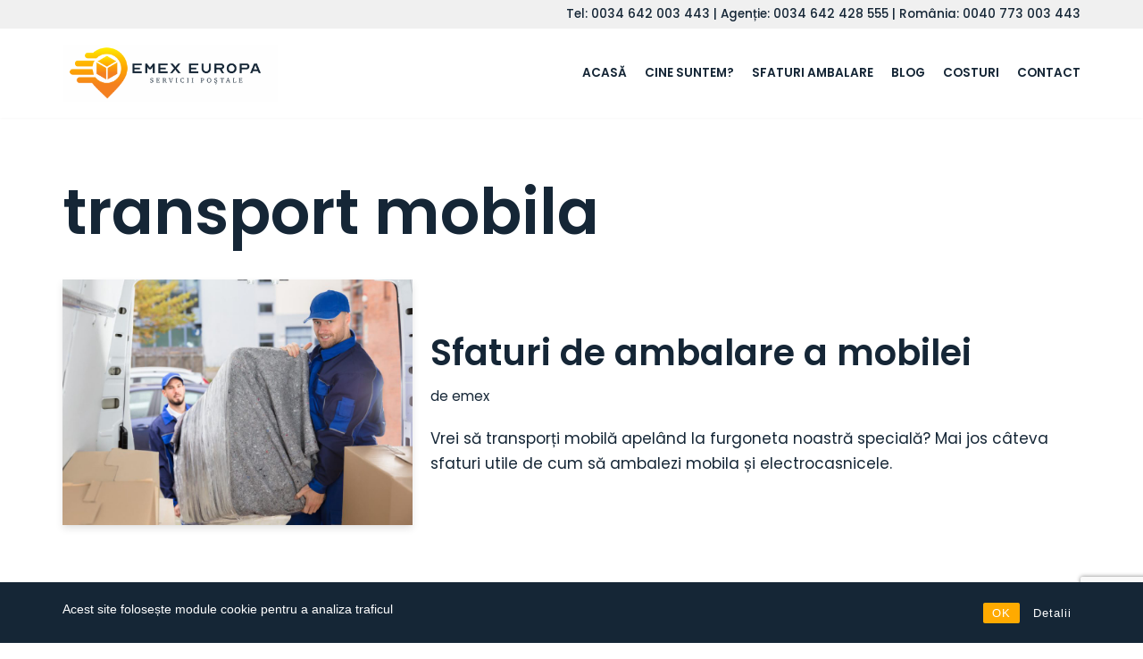

--- FILE ---
content_type: text/html; charset=utf-8
request_url: https://www.google.com/recaptcha/api2/anchor?ar=1&k=6LcLWUIcAAAAAD-63so19znQuR0Wa2Kpvu_u5Jj-&co=aHR0cHM6Ly9lbWV4cHJlcy5lczo0NDM.&hl=en&v=PoyoqOPhxBO7pBk68S4YbpHZ&size=invisible&anchor-ms=20000&execute-ms=30000&cb=wxhko5e1z5qq
body_size: 48647
content:
<!DOCTYPE HTML><html dir="ltr" lang="en"><head><meta http-equiv="Content-Type" content="text/html; charset=UTF-8">
<meta http-equiv="X-UA-Compatible" content="IE=edge">
<title>reCAPTCHA</title>
<style type="text/css">
/* cyrillic-ext */
@font-face {
  font-family: 'Roboto';
  font-style: normal;
  font-weight: 400;
  font-stretch: 100%;
  src: url(//fonts.gstatic.com/s/roboto/v48/KFO7CnqEu92Fr1ME7kSn66aGLdTylUAMa3GUBHMdazTgWw.woff2) format('woff2');
  unicode-range: U+0460-052F, U+1C80-1C8A, U+20B4, U+2DE0-2DFF, U+A640-A69F, U+FE2E-FE2F;
}
/* cyrillic */
@font-face {
  font-family: 'Roboto';
  font-style: normal;
  font-weight: 400;
  font-stretch: 100%;
  src: url(//fonts.gstatic.com/s/roboto/v48/KFO7CnqEu92Fr1ME7kSn66aGLdTylUAMa3iUBHMdazTgWw.woff2) format('woff2');
  unicode-range: U+0301, U+0400-045F, U+0490-0491, U+04B0-04B1, U+2116;
}
/* greek-ext */
@font-face {
  font-family: 'Roboto';
  font-style: normal;
  font-weight: 400;
  font-stretch: 100%;
  src: url(//fonts.gstatic.com/s/roboto/v48/KFO7CnqEu92Fr1ME7kSn66aGLdTylUAMa3CUBHMdazTgWw.woff2) format('woff2');
  unicode-range: U+1F00-1FFF;
}
/* greek */
@font-face {
  font-family: 'Roboto';
  font-style: normal;
  font-weight: 400;
  font-stretch: 100%;
  src: url(//fonts.gstatic.com/s/roboto/v48/KFO7CnqEu92Fr1ME7kSn66aGLdTylUAMa3-UBHMdazTgWw.woff2) format('woff2');
  unicode-range: U+0370-0377, U+037A-037F, U+0384-038A, U+038C, U+038E-03A1, U+03A3-03FF;
}
/* math */
@font-face {
  font-family: 'Roboto';
  font-style: normal;
  font-weight: 400;
  font-stretch: 100%;
  src: url(//fonts.gstatic.com/s/roboto/v48/KFO7CnqEu92Fr1ME7kSn66aGLdTylUAMawCUBHMdazTgWw.woff2) format('woff2');
  unicode-range: U+0302-0303, U+0305, U+0307-0308, U+0310, U+0312, U+0315, U+031A, U+0326-0327, U+032C, U+032F-0330, U+0332-0333, U+0338, U+033A, U+0346, U+034D, U+0391-03A1, U+03A3-03A9, U+03B1-03C9, U+03D1, U+03D5-03D6, U+03F0-03F1, U+03F4-03F5, U+2016-2017, U+2034-2038, U+203C, U+2040, U+2043, U+2047, U+2050, U+2057, U+205F, U+2070-2071, U+2074-208E, U+2090-209C, U+20D0-20DC, U+20E1, U+20E5-20EF, U+2100-2112, U+2114-2115, U+2117-2121, U+2123-214F, U+2190, U+2192, U+2194-21AE, U+21B0-21E5, U+21F1-21F2, U+21F4-2211, U+2213-2214, U+2216-22FF, U+2308-230B, U+2310, U+2319, U+231C-2321, U+2336-237A, U+237C, U+2395, U+239B-23B7, U+23D0, U+23DC-23E1, U+2474-2475, U+25AF, U+25B3, U+25B7, U+25BD, U+25C1, U+25CA, U+25CC, U+25FB, U+266D-266F, U+27C0-27FF, U+2900-2AFF, U+2B0E-2B11, U+2B30-2B4C, U+2BFE, U+3030, U+FF5B, U+FF5D, U+1D400-1D7FF, U+1EE00-1EEFF;
}
/* symbols */
@font-face {
  font-family: 'Roboto';
  font-style: normal;
  font-weight: 400;
  font-stretch: 100%;
  src: url(//fonts.gstatic.com/s/roboto/v48/KFO7CnqEu92Fr1ME7kSn66aGLdTylUAMaxKUBHMdazTgWw.woff2) format('woff2');
  unicode-range: U+0001-000C, U+000E-001F, U+007F-009F, U+20DD-20E0, U+20E2-20E4, U+2150-218F, U+2190, U+2192, U+2194-2199, U+21AF, U+21E6-21F0, U+21F3, U+2218-2219, U+2299, U+22C4-22C6, U+2300-243F, U+2440-244A, U+2460-24FF, U+25A0-27BF, U+2800-28FF, U+2921-2922, U+2981, U+29BF, U+29EB, U+2B00-2BFF, U+4DC0-4DFF, U+FFF9-FFFB, U+10140-1018E, U+10190-1019C, U+101A0, U+101D0-101FD, U+102E0-102FB, U+10E60-10E7E, U+1D2C0-1D2D3, U+1D2E0-1D37F, U+1F000-1F0FF, U+1F100-1F1AD, U+1F1E6-1F1FF, U+1F30D-1F30F, U+1F315, U+1F31C, U+1F31E, U+1F320-1F32C, U+1F336, U+1F378, U+1F37D, U+1F382, U+1F393-1F39F, U+1F3A7-1F3A8, U+1F3AC-1F3AF, U+1F3C2, U+1F3C4-1F3C6, U+1F3CA-1F3CE, U+1F3D4-1F3E0, U+1F3ED, U+1F3F1-1F3F3, U+1F3F5-1F3F7, U+1F408, U+1F415, U+1F41F, U+1F426, U+1F43F, U+1F441-1F442, U+1F444, U+1F446-1F449, U+1F44C-1F44E, U+1F453, U+1F46A, U+1F47D, U+1F4A3, U+1F4B0, U+1F4B3, U+1F4B9, U+1F4BB, U+1F4BF, U+1F4C8-1F4CB, U+1F4D6, U+1F4DA, U+1F4DF, U+1F4E3-1F4E6, U+1F4EA-1F4ED, U+1F4F7, U+1F4F9-1F4FB, U+1F4FD-1F4FE, U+1F503, U+1F507-1F50B, U+1F50D, U+1F512-1F513, U+1F53E-1F54A, U+1F54F-1F5FA, U+1F610, U+1F650-1F67F, U+1F687, U+1F68D, U+1F691, U+1F694, U+1F698, U+1F6AD, U+1F6B2, U+1F6B9-1F6BA, U+1F6BC, U+1F6C6-1F6CF, U+1F6D3-1F6D7, U+1F6E0-1F6EA, U+1F6F0-1F6F3, U+1F6F7-1F6FC, U+1F700-1F7FF, U+1F800-1F80B, U+1F810-1F847, U+1F850-1F859, U+1F860-1F887, U+1F890-1F8AD, U+1F8B0-1F8BB, U+1F8C0-1F8C1, U+1F900-1F90B, U+1F93B, U+1F946, U+1F984, U+1F996, U+1F9E9, U+1FA00-1FA6F, U+1FA70-1FA7C, U+1FA80-1FA89, U+1FA8F-1FAC6, U+1FACE-1FADC, U+1FADF-1FAE9, U+1FAF0-1FAF8, U+1FB00-1FBFF;
}
/* vietnamese */
@font-face {
  font-family: 'Roboto';
  font-style: normal;
  font-weight: 400;
  font-stretch: 100%;
  src: url(//fonts.gstatic.com/s/roboto/v48/KFO7CnqEu92Fr1ME7kSn66aGLdTylUAMa3OUBHMdazTgWw.woff2) format('woff2');
  unicode-range: U+0102-0103, U+0110-0111, U+0128-0129, U+0168-0169, U+01A0-01A1, U+01AF-01B0, U+0300-0301, U+0303-0304, U+0308-0309, U+0323, U+0329, U+1EA0-1EF9, U+20AB;
}
/* latin-ext */
@font-face {
  font-family: 'Roboto';
  font-style: normal;
  font-weight: 400;
  font-stretch: 100%;
  src: url(//fonts.gstatic.com/s/roboto/v48/KFO7CnqEu92Fr1ME7kSn66aGLdTylUAMa3KUBHMdazTgWw.woff2) format('woff2');
  unicode-range: U+0100-02BA, U+02BD-02C5, U+02C7-02CC, U+02CE-02D7, U+02DD-02FF, U+0304, U+0308, U+0329, U+1D00-1DBF, U+1E00-1E9F, U+1EF2-1EFF, U+2020, U+20A0-20AB, U+20AD-20C0, U+2113, U+2C60-2C7F, U+A720-A7FF;
}
/* latin */
@font-face {
  font-family: 'Roboto';
  font-style: normal;
  font-weight: 400;
  font-stretch: 100%;
  src: url(//fonts.gstatic.com/s/roboto/v48/KFO7CnqEu92Fr1ME7kSn66aGLdTylUAMa3yUBHMdazQ.woff2) format('woff2');
  unicode-range: U+0000-00FF, U+0131, U+0152-0153, U+02BB-02BC, U+02C6, U+02DA, U+02DC, U+0304, U+0308, U+0329, U+2000-206F, U+20AC, U+2122, U+2191, U+2193, U+2212, U+2215, U+FEFF, U+FFFD;
}
/* cyrillic-ext */
@font-face {
  font-family: 'Roboto';
  font-style: normal;
  font-weight: 500;
  font-stretch: 100%;
  src: url(//fonts.gstatic.com/s/roboto/v48/KFO7CnqEu92Fr1ME7kSn66aGLdTylUAMa3GUBHMdazTgWw.woff2) format('woff2');
  unicode-range: U+0460-052F, U+1C80-1C8A, U+20B4, U+2DE0-2DFF, U+A640-A69F, U+FE2E-FE2F;
}
/* cyrillic */
@font-face {
  font-family: 'Roboto';
  font-style: normal;
  font-weight: 500;
  font-stretch: 100%;
  src: url(//fonts.gstatic.com/s/roboto/v48/KFO7CnqEu92Fr1ME7kSn66aGLdTylUAMa3iUBHMdazTgWw.woff2) format('woff2');
  unicode-range: U+0301, U+0400-045F, U+0490-0491, U+04B0-04B1, U+2116;
}
/* greek-ext */
@font-face {
  font-family: 'Roboto';
  font-style: normal;
  font-weight: 500;
  font-stretch: 100%;
  src: url(//fonts.gstatic.com/s/roboto/v48/KFO7CnqEu92Fr1ME7kSn66aGLdTylUAMa3CUBHMdazTgWw.woff2) format('woff2');
  unicode-range: U+1F00-1FFF;
}
/* greek */
@font-face {
  font-family: 'Roboto';
  font-style: normal;
  font-weight: 500;
  font-stretch: 100%;
  src: url(//fonts.gstatic.com/s/roboto/v48/KFO7CnqEu92Fr1ME7kSn66aGLdTylUAMa3-UBHMdazTgWw.woff2) format('woff2');
  unicode-range: U+0370-0377, U+037A-037F, U+0384-038A, U+038C, U+038E-03A1, U+03A3-03FF;
}
/* math */
@font-face {
  font-family: 'Roboto';
  font-style: normal;
  font-weight: 500;
  font-stretch: 100%;
  src: url(//fonts.gstatic.com/s/roboto/v48/KFO7CnqEu92Fr1ME7kSn66aGLdTylUAMawCUBHMdazTgWw.woff2) format('woff2');
  unicode-range: U+0302-0303, U+0305, U+0307-0308, U+0310, U+0312, U+0315, U+031A, U+0326-0327, U+032C, U+032F-0330, U+0332-0333, U+0338, U+033A, U+0346, U+034D, U+0391-03A1, U+03A3-03A9, U+03B1-03C9, U+03D1, U+03D5-03D6, U+03F0-03F1, U+03F4-03F5, U+2016-2017, U+2034-2038, U+203C, U+2040, U+2043, U+2047, U+2050, U+2057, U+205F, U+2070-2071, U+2074-208E, U+2090-209C, U+20D0-20DC, U+20E1, U+20E5-20EF, U+2100-2112, U+2114-2115, U+2117-2121, U+2123-214F, U+2190, U+2192, U+2194-21AE, U+21B0-21E5, U+21F1-21F2, U+21F4-2211, U+2213-2214, U+2216-22FF, U+2308-230B, U+2310, U+2319, U+231C-2321, U+2336-237A, U+237C, U+2395, U+239B-23B7, U+23D0, U+23DC-23E1, U+2474-2475, U+25AF, U+25B3, U+25B7, U+25BD, U+25C1, U+25CA, U+25CC, U+25FB, U+266D-266F, U+27C0-27FF, U+2900-2AFF, U+2B0E-2B11, U+2B30-2B4C, U+2BFE, U+3030, U+FF5B, U+FF5D, U+1D400-1D7FF, U+1EE00-1EEFF;
}
/* symbols */
@font-face {
  font-family: 'Roboto';
  font-style: normal;
  font-weight: 500;
  font-stretch: 100%;
  src: url(//fonts.gstatic.com/s/roboto/v48/KFO7CnqEu92Fr1ME7kSn66aGLdTylUAMaxKUBHMdazTgWw.woff2) format('woff2');
  unicode-range: U+0001-000C, U+000E-001F, U+007F-009F, U+20DD-20E0, U+20E2-20E4, U+2150-218F, U+2190, U+2192, U+2194-2199, U+21AF, U+21E6-21F0, U+21F3, U+2218-2219, U+2299, U+22C4-22C6, U+2300-243F, U+2440-244A, U+2460-24FF, U+25A0-27BF, U+2800-28FF, U+2921-2922, U+2981, U+29BF, U+29EB, U+2B00-2BFF, U+4DC0-4DFF, U+FFF9-FFFB, U+10140-1018E, U+10190-1019C, U+101A0, U+101D0-101FD, U+102E0-102FB, U+10E60-10E7E, U+1D2C0-1D2D3, U+1D2E0-1D37F, U+1F000-1F0FF, U+1F100-1F1AD, U+1F1E6-1F1FF, U+1F30D-1F30F, U+1F315, U+1F31C, U+1F31E, U+1F320-1F32C, U+1F336, U+1F378, U+1F37D, U+1F382, U+1F393-1F39F, U+1F3A7-1F3A8, U+1F3AC-1F3AF, U+1F3C2, U+1F3C4-1F3C6, U+1F3CA-1F3CE, U+1F3D4-1F3E0, U+1F3ED, U+1F3F1-1F3F3, U+1F3F5-1F3F7, U+1F408, U+1F415, U+1F41F, U+1F426, U+1F43F, U+1F441-1F442, U+1F444, U+1F446-1F449, U+1F44C-1F44E, U+1F453, U+1F46A, U+1F47D, U+1F4A3, U+1F4B0, U+1F4B3, U+1F4B9, U+1F4BB, U+1F4BF, U+1F4C8-1F4CB, U+1F4D6, U+1F4DA, U+1F4DF, U+1F4E3-1F4E6, U+1F4EA-1F4ED, U+1F4F7, U+1F4F9-1F4FB, U+1F4FD-1F4FE, U+1F503, U+1F507-1F50B, U+1F50D, U+1F512-1F513, U+1F53E-1F54A, U+1F54F-1F5FA, U+1F610, U+1F650-1F67F, U+1F687, U+1F68D, U+1F691, U+1F694, U+1F698, U+1F6AD, U+1F6B2, U+1F6B9-1F6BA, U+1F6BC, U+1F6C6-1F6CF, U+1F6D3-1F6D7, U+1F6E0-1F6EA, U+1F6F0-1F6F3, U+1F6F7-1F6FC, U+1F700-1F7FF, U+1F800-1F80B, U+1F810-1F847, U+1F850-1F859, U+1F860-1F887, U+1F890-1F8AD, U+1F8B0-1F8BB, U+1F8C0-1F8C1, U+1F900-1F90B, U+1F93B, U+1F946, U+1F984, U+1F996, U+1F9E9, U+1FA00-1FA6F, U+1FA70-1FA7C, U+1FA80-1FA89, U+1FA8F-1FAC6, U+1FACE-1FADC, U+1FADF-1FAE9, U+1FAF0-1FAF8, U+1FB00-1FBFF;
}
/* vietnamese */
@font-face {
  font-family: 'Roboto';
  font-style: normal;
  font-weight: 500;
  font-stretch: 100%;
  src: url(//fonts.gstatic.com/s/roboto/v48/KFO7CnqEu92Fr1ME7kSn66aGLdTylUAMa3OUBHMdazTgWw.woff2) format('woff2');
  unicode-range: U+0102-0103, U+0110-0111, U+0128-0129, U+0168-0169, U+01A0-01A1, U+01AF-01B0, U+0300-0301, U+0303-0304, U+0308-0309, U+0323, U+0329, U+1EA0-1EF9, U+20AB;
}
/* latin-ext */
@font-face {
  font-family: 'Roboto';
  font-style: normal;
  font-weight: 500;
  font-stretch: 100%;
  src: url(//fonts.gstatic.com/s/roboto/v48/KFO7CnqEu92Fr1ME7kSn66aGLdTylUAMa3KUBHMdazTgWw.woff2) format('woff2');
  unicode-range: U+0100-02BA, U+02BD-02C5, U+02C7-02CC, U+02CE-02D7, U+02DD-02FF, U+0304, U+0308, U+0329, U+1D00-1DBF, U+1E00-1E9F, U+1EF2-1EFF, U+2020, U+20A0-20AB, U+20AD-20C0, U+2113, U+2C60-2C7F, U+A720-A7FF;
}
/* latin */
@font-face {
  font-family: 'Roboto';
  font-style: normal;
  font-weight: 500;
  font-stretch: 100%;
  src: url(//fonts.gstatic.com/s/roboto/v48/KFO7CnqEu92Fr1ME7kSn66aGLdTylUAMa3yUBHMdazQ.woff2) format('woff2');
  unicode-range: U+0000-00FF, U+0131, U+0152-0153, U+02BB-02BC, U+02C6, U+02DA, U+02DC, U+0304, U+0308, U+0329, U+2000-206F, U+20AC, U+2122, U+2191, U+2193, U+2212, U+2215, U+FEFF, U+FFFD;
}
/* cyrillic-ext */
@font-face {
  font-family: 'Roboto';
  font-style: normal;
  font-weight: 900;
  font-stretch: 100%;
  src: url(//fonts.gstatic.com/s/roboto/v48/KFO7CnqEu92Fr1ME7kSn66aGLdTylUAMa3GUBHMdazTgWw.woff2) format('woff2');
  unicode-range: U+0460-052F, U+1C80-1C8A, U+20B4, U+2DE0-2DFF, U+A640-A69F, U+FE2E-FE2F;
}
/* cyrillic */
@font-face {
  font-family: 'Roboto';
  font-style: normal;
  font-weight: 900;
  font-stretch: 100%;
  src: url(//fonts.gstatic.com/s/roboto/v48/KFO7CnqEu92Fr1ME7kSn66aGLdTylUAMa3iUBHMdazTgWw.woff2) format('woff2');
  unicode-range: U+0301, U+0400-045F, U+0490-0491, U+04B0-04B1, U+2116;
}
/* greek-ext */
@font-face {
  font-family: 'Roboto';
  font-style: normal;
  font-weight: 900;
  font-stretch: 100%;
  src: url(//fonts.gstatic.com/s/roboto/v48/KFO7CnqEu92Fr1ME7kSn66aGLdTylUAMa3CUBHMdazTgWw.woff2) format('woff2');
  unicode-range: U+1F00-1FFF;
}
/* greek */
@font-face {
  font-family: 'Roboto';
  font-style: normal;
  font-weight: 900;
  font-stretch: 100%;
  src: url(//fonts.gstatic.com/s/roboto/v48/KFO7CnqEu92Fr1ME7kSn66aGLdTylUAMa3-UBHMdazTgWw.woff2) format('woff2');
  unicode-range: U+0370-0377, U+037A-037F, U+0384-038A, U+038C, U+038E-03A1, U+03A3-03FF;
}
/* math */
@font-face {
  font-family: 'Roboto';
  font-style: normal;
  font-weight: 900;
  font-stretch: 100%;
  src: url(//fonts.gstatic.com/s/roboto/v48/KFO7CnqEu92Fr1ME7kSn66aGLdTylUAMawCUBHMdazTgWw.woff2) format('woff2');
  unicode-range: U+0302-0303, U+0305, U+0307-0308, U+0310, U+0312, U+0315, U+031A, U+0326-0327, U+032C, U+032F-0330, U+0332-0333, U+0338, U+033A, U+0346, U+034D, U+0391-03A1, U+03A3-03A9, U+03B1-03C9, U+03D1, U+03D5-03D6, U+03F0-03F1, U+03F4-03F5, U+2016-2017, U+2034-2038, U+203C, U+2040, U+2043, U+2047, U+2050, U+2057, U+205F, U+2070-2071, U+2074-208E, U+2090-209C, U+20D0-20DC, U+20E1, U+20E5-20EF, U+2100-2112, U+2114-2115, U+2117-2121, U+2123-214F, U+2190, U+2192, U+2194-21AE, U+21B0-21E5, U+21F1-21F2, U+21F4-2211, U+2213-2214, U+2216-22FF, U+2308-230B, U+2310, U+2319, U+231C-2321, U+2336-237A, U+237C, U+2395, U+239B-23B7, U+23D0, U+23DC-23E1, U+2474-2475, U+25AF, U+25B3, U+25B7, U+25BD, U+25C1, U+25CA, U+25CC, U+25FB, U+266D-266F, U+27C0-27FF, U+2900-2AFF, U+2B0E-2B11, U+2B30-2B4C, U+2BFE, U+3030, U+FF5B, U+FF5D, U+1D400-1D7FF, U+1EE00-1EEFF;
}
/* symbols */
@font-face {
  font-family: 'Roboto';
  font-style: normal;
  font-weight: 900;
  font-stretch: 100%;
  src: url(//fonts.gstatic.com/s/roboto/v48/KFO7CnqEu92Fr1ME7kSn66aGLdTylUAMaxKUBHMdazTgWw.woff2) format('woff2');
  unicode-range: U+0001-000C, U+000E-001F, U+007F-009F, U+20DD-20E0, U+20E2-20E4, U+2150-218F, U+2190, U+2192, U+2194-2199, U+21AF, U+21E6-21F0, U+21F3, U+2218-2219, U+2299, U+22C4-22C6, U+2300-243F, U+2440-244A, U+2460-24FF, U+25A0-27BF, U+2800-28FF, U+2921-2922, U+2981, U+29BF, U+29EB, U+2B00-2BFF, U+4DC0-4DFF, U+FFF9-FFFB, U+10140-1018E, U+10190-1019C, U+101A0, U+101D0-101FD, U+102E0-102FB, U+10E60-10E7E, U+1D2C0-1D2D3, U+1D2E0-1D37F, U+1F000-1F0FF, U+1F100-1F1AD, U+1F1E6-1F1FF, U+1F30D-1F30F, U+1F315, U+1F31C, U+1F31E, U+1F320-1F32C, U+1F336, U+1F378, U+1F37D, U+1F382, U+1F393-1F39F, U+1F3A7-1F3A8, U+1F3AC-1F3AF, U+1F3C2, U+1F3C4-1F3C6, U+1F3CA-1F3CE, U+1F3D4-1F3E0, U+1F3ED, U+1F3F1-1F3F3, U+1F3F5-1F3F7, U+1F408, U+1F415, U+1F41F, U+1F426, U+1F43F, U+1F441-1F442, U+1F444, U+1F446-1F449, U+1F44C-1F44E, U+1F453, U+1F46A, U+1F47D, U+1F4A3, U+1F4B0, U+1F4B3, U+1F4B9, U+1F4BB, U+1F4BF, U+1F4C8-1F4CB, U+1F4D6, U+1F4DA, U+1F4DF, U+1F4E3-1F4E6, U+1F4EA-1F4ED, U+1F4F7, U+1F4F9-1F4FB, U+1F4FD-1F4FE, U+1F503, U+1F507-1F50B, U+1F50D, U+1F512-1F513, U+1F53E-1F54A, U+1F54F-1F5FA, U+1F610, U+1F650-1F67F, U+1F687, U+1F68D, U+1F691, U+1F694, U+1F698, U+1F6AD, U+1F6B2, U+1F6B9-1F6BA, U+1F6BC, U+1F6C6-1F6CF, U+1F6D3-1F6D7, U+1F6E0-1F6EA, U+1F6F0-1F6F3, U+1F6F7-1F6FC, U+1F700-1F7FF, U+1F800-1F80B, U+1F810-1F847, U+1F850-1F859, U+1F860-1F887, U+1F890-1F8AD, U+1F8B0-1F8BB, U+1F8C0-1F8C1, U+1F900-1F90B, U+1F93B, U+1F946, U+1F984, U+1F996, U+1F9E9, U+1FA00-1FA6F, U+1FA70-1FA7C, U+1FA80-1FA89, U+1FA8F-1FAC6, U+1FACE-1FADC, U+1FADF-1FAE9, U+1FAF0-1FAF8, U+1FB00-1FBFF;
}
/* vietnamese */
@font-face {
  font-family: 'Roboto';
  font-style: normal;
  font-weight: 900;
  font-stretch: 100%;
  src: url(//fonts.gstatic.com/s/roboto/v48/KFO7CnqEu92Fr1ME7kSn66aGLdTylUAMa3OUBHMdazTgWw.woff2) format('woff2');
  unicode-range: U+0102-0103, U+0110-0111, U+0128-0129, U+0168-0169, U+01A0-01A1, U+01AF-01B0, U+0300-0301, U+0303-0304, U+0308-0309, U+0323, U+0329, U+1EA0-1EF9, U+20AB;
}
/* latin-ext */
@font-face {
  font-family: 'Roboto';
  font-style: normal;
  font-weight: 900;
  font-stretch: 100%;
  src: url(//fonts.gstatic.com/s/roboto/v48/KFO7CnqEu92Fr1ME7kSn66aGLdTylUAMa3KUBHMdazTgWw.woff2) format('woff2');
  unicode-range: U+0100-02BA, U+02BD-02C5, U+02C7-02CC, U+02CE-02D7, U+02DD-02FF, U+0304, U+0308, U+0329, U+1D00-1DBF, U+1E00-1E9F, U+1EF2-1EFF, U+2020, U+20A0-20AB, U+20AD-20C0, U+2113, U+2C60-2C7F, U+A720-A7FF;
}
/* latin */
@font-face {
  font-family: 'Roboto';
  font-style: normal;
  font-weight: 900;
  font-stretch: 100%;
  src: url(//fonts.gstatic.com/s/roboto/v48/KFO7CnqEu92Fr1ME7kSn66aGLdTylUAMa3yUBHMdazQ.woff2) format('woff2');
  unicode-range: U+0000-00FF, U+0131, U+0152-0153, U+02BB-02BC, U+02C6, U+02DA, U+02DC, U+0304, U+0308, U+0329, U+2000-206F, U+20AC, U+2122, U+2191, U+2193, U+2212, U+2215, U+FEFF, U+FFFD;
}

</style>
<link rel="stylesheet" type="text/css" href="https://www.gstatic.com/recaptcha/releases/PoyoqOPhxBO7pBk68S4YbpHZ/styles__ltr.css">
<script nonce="U0y6LNU2TrJipHTkLF2k5w" type="text/javascript">window['__recaptcha_api'] = 'https://www.google.com/recaptcha/api2/';</script>
<script type="text/javascript" src="https://www.gstatic.com/recaptcha/releases/PoyoqOPhxBO7pBk68S4YbpHZ/recaptcha__en.js" nonce="U0y6LNU2TrJipHTkLF2k5w">
      
    </script></head>
<body><div id="rc-anchor-alert" class="rc-anchor-alert"></div>
<input type="hidden" id="recaptcha-token" value="[base64]">
<script type="text/javascript" nonce="U0y6LNU2TrJipHTkLF2k5w">
      recaptcha.anchor.Main.init("[\x22ainput\x22,[\x22bgdata\x22,\x22\x22,\[base64]/[base64]/[base64]/bmV3IHJbeF0oY1swXSk6RT09Mj9uZXcgclt4XShjWzBdLGNbMV0pOkU9PTM/bmV3IHJbeF0oY1swXSxjWzFdLGNbMl0pOkU9PTQ/[base64]/[base64]/[base64]/[base64]/[base64]/[base64]/[base64]/[base64]\x22,\[base64]\\u003d\\u003d\x22,\[base64]/Dpg3CpQHDhcKbwoLCqcOCWsOYRsOAeF5Hw5Zyw5bCsGPDgsOJMsO6w7lew6/DvBxhCBDDlDvCiB9ywqDDph8kDw3Dq8KAXjVxw5xZeMKXBHvCvzpqJ8Olw6tPw4bDnsKddh/DnMKBwox5KMOpTF7DtxwCwpBXw7BBBVAGwqrDkMOYw6ggDENLDjHCtMK6NcK7ZcO9w7ZlFw0fwoIkw7bCjkskw7rDs8K2DsOsEcKGEMK9XFDCqmpyU1DDosK0wr1nHMO/w6DDoMKVcH3CqQzDl8OKP8KZwpAFwqDCrMODwo/DlMK7ZcORw43Cr3EXbsOBwp/Ck8OdIk/DnEYnA8OKB3x0w4DDqMOOQ1LDgV45X8OAwqNtbHRHZAjDmMK6w7FVesOJMXPCiArDpcKdw7BpwpIgwpXDi0rDpXANwqfCusK4wrRXAsKwU8O1EQ7CksKFMHE9wqdGKm4jQkLClcKlwqUqakxUKMKQwrXCgGvDvsKew61Cw4dYwqTDusK2Hkk6WcOzKCvCii/DksOyw6hGOlrCmMKDR03DjMKxw64uw7ttwot8Pm3DvsOFHsKNV8KEVW5XwrvDhEh3DS/CgVxqAsK+AyVkwpHCosKTD3fDg8KSE8Kbw4nCjMOGKcOzwqYUwpXDu8KwB8OSw5rCsMKoXMKxHV7CjjHCui4gW8KGw6/DvcO0w5Z6w4IQDMK4w4hpHh7DhA5MNcOPD8KjfQ0cw4NDRMOiZMKHwpTCncKpwqNpZgzCssOvwqzCpy3Dvj3DlMOFT8KTworDsUrDtEvDrmzCtV4ewrc8YsOAw5DClMOlw4gewovDlsOwby1Zw45fd8ONW2B1wqkow5fDiEZERF7Dkx/CjsK6w4x7VcOuwrYnw7otw6jDo8OdCndzw6zCn0QrWcOxFMKjNsOcwrXCpm0ufMKmwpDCmcOYJ2Usw7bDjMOWwrZoS8KTw4rCmAM2V37DjU/[base64]/[base64]/CkMONw6vDjsO3LcORFXIoM0hAwqLClS0yw5DDi2fCsGsxwrnCtcOAw5nDhBXDpMK7PGMjOcKJw4rDrnFdwoXDusOywrDDnsKzPArCpmduKiNvVALDrGXCv1HDuGApwoMfw67DisOzZmwDw7HDqcO+w5UaY3vDrcK3dMOsY8OOM8KSwrlAJUcQw7tMw4DDpk/DkMKWXsKyw4rDjMKww6rDlSNdZGhgw6FgD8Krw7Uhdy/DkwvCj8OAw73Dh8KVw7LCs8KZLVXDgcKywpnCknTCgsOuLV7ChsOOwrDDoFzCsRAnwqoxw6PDh8OzalxpP3/[base64]/DsyHCmSpFTX7DuX3CnMO+woRRwqbDgx7Dk8OCwo/Ct8O/fidWwrDCocOfa8Onw4jChDTCuy/DicKYwo7DsMOOL0rDvTzCuWnDpcO/[base64]/[base64]/w43CrcKEScKoDyl3wr8lI1UNw4/Dv1TDoyzCjcK1w40/KH3Dm8OcKcOkwp4qN2XDm8K/BsKWw5HCnsOEXsKZNBYgZMKdIhIMwpHCr8OXM8OQw6cQe8KZHFAjb19SwpBLbcKnw73Ci2jCmz3Dm1MKw7nCtMOqw6/Du8OvTMKAXiAjwr0fw4YSfcKow4tODhJAw793SEg+EMOKw5zCscO1ccOfworDrSnDjRjCuX3CjzhAc8Khw589wpw8w7sHwotDwqnCu3/DqVxxHT5BVRbDlcODWsOHQVzCqcKIw49tICQKCMOmwp0eAWUTwowvOcO1wrIZHgvCt2jCqMKEwp5NUsKdMcOOwpzDtsKRwqM4H8KeVMO3ecKpw4oDGMO6ERo8OMOmKSrDpcONw4d+QsOJEiXDh8KPwqDDocKnwrp/YGAmFAotwpzCp2Ebw4UDNEXDt3jDpsKtFcKEw7TCqQdLe3bCgGXDqF7DlsOTMcK1w7vCuzjCnQ3Co8OOM19iScOUKMKhcVY5DBUPwqjCrjRNw7vCvcOXwpEYw6DDocKhw7cIG3ssLMOzw5/[base64]/CvBHCs3MBwqJTXw10w6zDhsKtw7LCjMK4fn7DvF9ow65mw6RkC8KAEn3DrFV9UsO7W8KWw5LDrcKubFt3HsO2MHtew53Drnc2H0xQZQpie1I8VcKfdcKuwo4uMcOQIMOqNsKPBsOcP8OCEsKhGcOBw4QVwpk/bsOcw5kHaSgEBnZhM8KGOAthNXlRwprDicOZw4duw7RBw4ltwrlTEFRkfU3Cl8KSw4ghH2LDmsOfBsKTw57DnMKrc8OhW0bDlF/Cv3gMwo3Ci8KEUznCksKDbMKiwot1w7bDvApLwqx2DD4TwqTDmDrClsOYEcOHwpHDoMOiwoDCjDfDn8KEcMOSw6Ytwo3DpMKNw43CvMKCQcK9GUlWTsKrBS3Dq1LDkcO0KsKUwp3DnMO6NyNuwpzDs8Oxwptdw7/[base64]/Dh8Kyw7NJGDHCg8O4w6jCoDl1LDM5w5XCm2AvwqLDrmjCrMOxwr89ZFjCsMO8A13DoMO/fxLCr1LCsQBIScK4wpLDoMKrwrYOCsK4fcKXwqsXw4rCnXtjZ8OgQcODd1w6w5XDhilBwqFoVcKWB8OORETCsGhyI8KRwqnDry3CqcO7HsKJTSsfO1AMw4tgLDvDiGQMw5nDjT3Chl1VCQ/DpwDDjsOhw4Ruw77DqsK6dsOAYyEZVMOpwqYCDWvDrcKKKMKKwo3Cug9uHMOEw74cJ8K/w506LCd/wpVCw6DCqmp0VsOMw5LCrMOgDsKAw799wppIwoB+w6JaBTtMwqfCkcOxEQvCrgkZTsOzPMOJHMKew6oBMhTDrsOLw6LClMO9w67CpwfDrxDDmyHCp2fCniHDmsOxwpvDnkzCoE1VesKLwpDCtzLCrWfDmxsnw5QTw6LDvcOPwpXCtjAAfMOEw4vDtMKEV8OVwr/[base64]/DjcK6wo/Cu3hFwoLDmX4MOzNDPsOzwqXClnnCiRcJwrDCrjUnX1YOBsO4MV/CpsKEw5vDu8KpZ3nDnAZqMMK5wqc/f1rDqcKww4R5fEo9TMOpwpvCgxbCtMKpwrEGWkbCgGpQwrVewotAG8K3Ex/DrEXDh8Omwrtkw71ZBE/[base64]/DkMKewovDv8ODGwNXbcKLwqTDosOeXTrCjsOgw7TCgxjCpcOywozCmcKswq8WajHCpcKAYsO4TyTCo8KswrHCsxoUwrfDiVQjwqLCiQYNw5jCm8KNwo8rw6IfwrXClMKmSMOxw4DDv3J5wowWwotwwp/DhMKFw6xKw7VTMsK9IRjDswLDpMKiw79mw4Nawrhlw6c7QF4GV8K3AMKOwqMsGHvDhBHDs8OgS1gVAsK3GnYlw7Muw6DDn8OBw47CisKaW8KkXMOvfEHDrcKDL8KRw5LCgsOlIMOpwp3CtwTDuVfDiR7DrSgZGsK8XcOZXz/Cm8KnIkQiw5rDphbCqEswwrvDo8KJw5QIwonCk8OjO8KYFMK6JsO+wpM4IzzChXBdWiLDo8OjaQcnWMK4wpUww5QjccOMwodsw690w6VVH8OAYsKkw7ZmUzB/w6NowoPClcOMfMOhQR3CqMKOw7t9w7/Dn8KrBMOOw6rDg8OSw4MCw7TCqcOhHEjDpHclwrbDh8OfcVFiacKZHkzDqcKlwr19w6jDosOGwp4NwqHDm3FVw6dxwrojwoU5bTnDi2DCsWPDlknCmMObbGHCtk8RQcKEVGDCk8Oaw4sMOz1vc1VYI8Kaw77Cg8OsbHHDqSQ0E3IFZ3PCszt2Bik/[base64]/[base64]/R8OxacKvwqPCrsKRWxkjJcOcwr7CjiXDrsKfw6fDrMOoacKoSAMgRH8Jw4jCuCh9w6fDnMOSw5lJwq4LwrzCjgTDnMO/A8Oww7R9cR9bAMOcwo1Uw7bCtsO3w5FiMsKZRsO0H3LDvcK7w57DtyHChsK+fMOfV8OYAGdIIBwJw40Kw55Nw4rCoR7CsAEnC8O2TGjDo2tUXMOhw7zCuXdtwq3Cgh5SQ1TCtlLDnnBtwrB/[base64]/CqkApS3YnwpLCnz1Rw6JlVk3DsBrCg1UjDcOAw5LDi8KVw6tqMULDj8OnwrjCvsOZU8OqUsOpVMKVw63DlgfDqgTDmcKiS8KiDV7CkzlZc8ONw7EuRsKiwrAzB8Ovw6tpwoRxPMOYwq3Do8KhEyEww5DDpcO8CR3CgwLDusOzNSDDiBxsP1Bdw7zCj3rDnh/Dnw0hYQ7Dvz7Ckm9wRhdww6LDhMKePVvDrRwKMw5rZsORwp3Dhnxew7Y3w5suwoYlwpLDq8KrOijDm8KxwpA3w5nDjRILw7F/J1cCY1TCu3bCnmMmw4MHBsOoHiUlw6PCrcOxwq3DohktL8O1w5B9RGspwobDp8OtwrLDvsOlwpvCk8Ojw5TCpsKdelR/wq7CqjR9ADrDhcOOJsONw7fDj8Oww4ttw4rCvsKcw63Cg8KPIkfCgG1fw5nCqXXCjl7ChcO5w7scFsKqbsKOd1DCng9Mw5fDkcOnwq8gw7bDk8KWwrzDr0EPCcOVwr3Cj8Ktw5VKc8Oddi/CpsOjCSLDscKCKsKGBGolaiYBwoo+WX1FTMOmeMKyw4LCr8OPw7IaUMKZYcK6DjB/NsKXw7TDmQfDlUPCmijCsn5+JcOXWsOIw7YEw4g/w64zYH3CmMKlcTDDgsKtbMKRw4NWw6B5LMKmw6TCncKMwqfDvwnCkMKsw4/CvMK2aT7CgHcvKsOOwpbDlsKUwr9QChoXGhnCkQkwwo/CkWAqw4/CksOFw73CpsOKwoPDgVPDvMOaw4TDuUnCl1DClsOJJBVKwr1JEGrDosOOw6LCrVXDrkfDu8KnEBRFwoU0w5I3XgI1dngGciBDJ8KENcOcDMKpwqTCqQ/[base64]/DgMOXYzl0w7ZYBhrCg8Ojw6bClgLDuhvDrDbCvMOJw7pNw5g8w77CqCfCq8KwJcKVw58yO3hWw7I9woZ8aVdtT8KKw6dcwoLDpnIywqTCkzrDhEnConY6wqrCp8K0w5LCpw0/woJPw7N1McOAwqPCkMKCwoHCs8KkI1s6w6DCt8KycmrDqcOHw6xQw7nCvcOewpJTXkfDvsK3ETfCo8KmwoxyWwZxw4YVDcO1woLDisOZK3dvwo9LR8KkwrZvBH1Yw51mbWjDiMKMTTTDslICSMOMw6TCiMO6w5zDpsO7wr55w5bDlsKFwrNNw4nDncOUwoDCucO2dRg/[base64]/DjwF8w5DCv0FYw7fCoMKRwq7Du8OcwqjCok7DlARyw73CsBXClsKgOUQfw7jCqsKzCGXDs8Khw7UcWVjDvSfCuMKVwo/[base64]/[base64]/CnhnCml15worDocOUw5bDoVlew59DDsKcE8OMwocfcMKqNUkvw77Cgx7DusKHwo9+D8K3P3RhwrZ1wqMNJmHDjRMzwo8xw7RwworCqW/DuyxOw6nDrVoGCFjDlFdWwrTDm1PCoErCucKzHE0Gw5bCpSDDjB3Dg8O6w7TCqsK2w5d3w4lEQmHDq3NMwqXCpMKpM8OTw7LClsK6w6QsRcKCQ8KUwqxfwpgucwh0RA/Do8Kbw4/DsQbDkkbCshfCjU4ybwIBaVzDrsKuURl7w63Dv8Kkw6VwPcO6w7FRSAbDv08Ow6jDg8OJw5jDggoKezbDk1Z7woZQBsOewofDkCPDgMOcwrJYwoQJw79yw68swrHDscKiw7jDvcOnC8KDwpREw6fCuX0LU8KiXcKtw6TDtMO+wozDkMOPPsKBw43CoidVwqZhwpdxTh/Dr3nDnRhsWh4Gw48CPsO4NMK0w5pIEMK/a8OVZQw2w7PCrsKOw6/DjlfCvTTDlX4Cw6Fwwp8NworCljdmwr/DhQ4tKcKVwqA6wrfCtsOAw4QYw5d6OsKzX0TDpn12PsOUFh55wrHCqcOZPsOwKWIHw490XsKJJMKkw6JIw4TCiMObDhhBw7BlwpfCvgTDhMOjcsOqRiDDh8Oiw5lYw7USwrLDnUrDrhcpw4Q0dSjDtwNTBsOswq/Cok8Dw7zDjcKAahh3w6DCvcOVw63DgcOuQzRtwpc3wqbCqgESSFHDtwPCusKOwobChBtzAcKOH8KIwqTDl3PCuH7DvMKxBnAuw65KOUbDqcOqeMOMw5/DrWDCuMKHwqgMEEB4w6zDn8O/[base64]/wpNnLWvDrsKWPcK/w5VZwpFNw73Ds8KOw5dswofCqsOawq3CrXJ5QSXCvsKawqvDhmFMw715wpbCuVlewrXCn1jDisK/w7Jhw73Du8O2w7kuI8ObG8K/woTCu8K7w7QvCFwKw7EFw6PCsAfDkSc6QiZUP3PCrcKBaMKZwr5jLcOIV8KUYRlmXsO4ATUEwrhiw7cSQcKnSsOYwoTCg3nDuS8/[base64]/[base64]/DlSHDomDClsKeNMKCw5w1UykJwqg4JSA8w7bCl8KKw5DDk8KFwrbDu8KowpkKbsOVw43CpMO7w5AbEA/DiHJrLQYzwpwrwp9gw7LCgHDDhE0jPDbCm8O/bV/Cri3Di8K2TR3CmcKWwrbDusKMehp2DHgvO8OOwpZRAgHCrSVLwpPDhkV0w44uwpzDpcKkL8OgwpDDnMKrBlfCqcOkCcKywpZkwrPDk8KJFGnDpmQyw5nDlWYoZ8KAFmxDw4vCvcO2w7fDjsKCGG7CgBM+LcO7JcKya8O+w6J5Ay/[base64]/EcKwVcKzw7/[base64]/Dj8K7w7BOw7bDrcO6w6pGEyrDv3rDvgNPw60Hf0XCpmXCocKTw6JVKmF+w6bCncKpw6vCrsKhVAUbw5wtwq9FGCN0YMKcSjrDvcOzwqDDvcKcwo/DrMOEwrfCtRDCtcOtCSrCvCMKE1ZHwrjDqcOZI8KFI8KLBEnDlcKhw6ckfcK5DEV2CcK3UsKiXQHCgTHDucOCwovDmsO0U8Obw5zDk8K1w7TCh182w6Mww5kQJnhofAF0wp7Di37ClibCjxfDrh/DtHvDlifDo8KNw69eMBXChFZyX8KkwqQXworDrMKuwr8xw7wOGsOYM8KuwpFeCMKww6rCusOzw4cww4dow5lgwpxBNsOawrBqKRfCg1duw4rDhyTCrsOiwpAoNHDCuzRiwotgwqE/YsOQYMOOwoQJw7hgw596woFwf2DCuw7CvnzDuR9bwpLCqsKvRsKFw4rDs8KQw6HDqcKVwrjDu8Oow73DssOIGDJ7XXNZwo7CuhVje8KjP8O/A8KHwrkzwrrDoy5fwpYIwp9xwohqa0YYw40AfygxFsK9DcOgA3Atw77DosObw7PDqDATWcOmZxDCjsOyEsKfVXPCocOfwooPI8OMTcKxw7QjbMOUU8Kgw6Erwo1owpXDj8OAwrzChjXDkcKHwoxxKcKRIcOeQsK1bk/Do8O2dgt2UgEpw7VHwobChsO0w4BEwp3CihwCwqnCjMOkwpnClMO+wpjDicOzYsKsUMKlaj8/[base64]/DpHtWwozDncKkDsKGwqTCj8KRWl/Cu1/DvMKgwpDDvMK+Z8OVOQjDq8K+wpzDvhPCnMOtERrCvMORXFwkw4kcw7fDkyrDmWbDiMK8w7g1K3/DuHfDncK7esOzdcOzQcOwPwzDm3Axwr5TYsKfKjpiJ1UdwoTCgcK4TmvDh8OQw4jDk8OIa0Y6RGrDrcOtW8KBBSAHWE5LwpfCoDxVw63DqMO4CQ06w6zChcKvwr5Dw5IAw6/CrFtrw4ohFjNuw47DnsKJwofCgUfDgVVvesK5OsODwp/DqMKpw5U2Az9dOwRCV8OkFMKHH8OjV2rDjsKFOsOlEsOHw4XDhBTCtl1saV5jw7XDo8ORSFPClcKuc1vCmsKYEB/DvTTCgnfCrDDDocKsw78Ow7XCsUVmcHjDisODZ8KqwoxAax3CmMK7EBsOwo85B2AZFV9uw5fCv8O6wpN+wojCg8OQH8OACcKnKSvCjsKIIsOZH8O4w5BjUATCpcO9OsOqIsKwwqd5MipjwrbDvEwNEMOtw7PDpsK/w4sswrbCkjk9IRh1ccKgDMKZwrlMwp1bccKrXVZww5vCo2nDrnvCo8K/w7PDi8OewpIFw7hdFsOkw4/CiMKrRETChA9KwrXDlldew6cfVsOyEMKWcQQBwplnfcKgwprCqcKiE8OdGcKkwrNnQ1rDkMK8DsKCUsKILndowqRcw7IBasKkwoTCtsOkwrgiBMKbMWkNw7EOwpbCkWTDncOAw5oywpHCt8KgIcK/XMKxK1QNwrtRBXXCiMK1RhV/w4LCssKbIcKpIhXCq3fCjTovYcKDTMO7acOIFMKFZsOnYsKiwqvDnE7DsHDCg8OUa3LCrUHCsMK/f8KjwrjCisOYw7dCw5/ComctIn7CqMKKw5/[base64]/Dk3MewogMe3thGxrDmFvCl8KsHS1twpINwo9Xw43DpcOrw4chW8Obw5Ztw6cqwpnCg0zDlUnCscKew4PDnWnCh8OswpbCrQDCmMONbcOlKQTCqGnCll3CtMKRD2Bjw4jDv8Oaw6BqbiF4worDnVnDlsKoaxrChcKFw4zCtMKcw6jCs8KbwrpLwq3CiB/DhRDChVHCrsKTEDLCkcK7FMOxE8O4FXtDw6TCv3vDmTUvw4rCtsOCwrhwI8KCJiB3CcKhw5opw6TCucOXGsOWUhRkwrnDrmLDtQk9KiXDi8OVwphnw4J8wpTCgn3ClcOmPMOHw79+a8O/EsKJwqPDokE9Z8OWURnDuTzDkSBpWsO0w47Cr1IKScODwqoKDMKBHzzDpMOdD8O2QMK5DTbCn8KkDsK9J25QS2TDhsONf8KYwotuD0NAw7ApWcKKw6DDrcOKFsKNwqtdcFfDiUnChHBUCcK9IcO/w6DDggfDjMKkP8OQHHnCl8ORKU0JIhzCvCjCmMOIw4vDqRDDtWlNw7BMXTYjKF5Ie8Kfwq7DoB3CohbDtcKcw4sOwoNXwr4KY8OhTcK4w74lITkVRH7Dl1oHQsO4wpZRwp/DscO8csKxwrPCmsODwqPCtsOvPsKrwoF8cMO7wqnCisOuwrDDtMOEw6kaOsKZbMOow6LDiMOVw7l3wo/CmsObeREuMx5Ew7IqcyUzw48Xw65UaEnCnMKhw5Z3wpVfQz/ChcOVezfCmTouw7bCh8Koay/DixwiwpfDo8KPw6LDmsKtwoEswosOKEoKdMOgw5/Dv0nColdzADXDnsOsI8Oaw6vDtcOzw4/CpsKvwpXCkSRgw5xDXsKSE8O/w5rChns5wo0IZMKRA8Ocw7nDh8OSwrh9N8K/wo8PKMK/UQx8w6zCvcOgwqjDshFkUE1zXcO0w5PDjRBnw5cDecOpwqNrYsKvw47Dv2EUwqYcwqIgwo8gwp/[base64]/flXCoEfClcKGeipuLnPDo8KEOMOwfThGHwoWOX3DusOTOzklSFd6woTDqDrCpsKhw5Fcw6rCp0NnwqoUw5AvQGjDisK8FsOawq/DhcKEScOMDMOaKCY7OTF1VmxqwrHCujTCoGQ0HiXDqcK4MW3DmMKrR2vCpC8jcMKLZBfDqcKOwqLDl2hPesKIQ8OHwocJwofCqsOZfBEWwrvCocOCwoctUgnCuMKCw7VPw6XCrsOWDMOOfiZ0wpnCv8KCw5Uiw4XCr3/DgE8PccKRw7c3AD8MJsKhYsOPwrHDtMKPw4fDnsKTw7E3wrnChcOZR8ObJMKVMQXCqsOVw75bwrcyw40WXwHDoDzCpgkrHcOaCSvDtsOOJMOEHVzDgsKeGsOjdgfDucO+dF3CrwnDlMK/I8KYZWzDksKYPDAbeFdsRcO0FA0vw4l6cMKmw6Z5w7LCnVsSwq/CusKNw5/DqcK6S8KAd3kNPRUIZCLDp8K+IEtOF8KTXXLClcK/w5bDgGsVw4TCt8O6QS8Hw68VMsKNc8OBQSvCgcKYwosbL2rDqsOiMsK4w5UdwpHDkRnCpy7Drw1NwqJDwqLDkcO5wr8VLEfDicOzwozDtDB5w73CocKzO8KBw5TDhjHDj8Kiwr7CisKjwoTDo8OywqnDlXXDl8OzwqVMQzJDwp7CnMOEw7LDuyAUHwvCi1ZDWcK/AMOow7TDncKqw6l/wr9QEMOaeHDDiQ/CsAPCtcOSJsK1w7lLa8K6csOwwpLCocOELsONRMKjw7zCimwNI8KbQDPCsHnDkXvDun0xwpchUkvDo8Kow5PDpsO3AMK9AsKYScKmYcO/OExew7AvcmADwr7CjsOhLWbDrcKBL8O7wqQ7wpkkW8OMwq3Dk8K4JcO5GwDDjsKZISdODWPDsU0ew503wrfDpMK6RcKNLsKbwp9Nw7g/GEpCPjDDpsOvwrnCqMK7T24bF8OIIgVRw6JSAV1HNcOxU8OHfQTCiBTCqiM7wrvCqG/Dml7CjmFtw492bzQTUcK/VsKfbxleZBd7HsO5wpbDkDbDk8Ozw4XCiHbCucOsw4oCJ1nCisKCJsKTY3Z3w59WwonCusKkwp3Ct8KNw71VcMOZw7x9KMOeFHReRU7Cg3TCjAvDicKEwpXCq8K7wrzCtgFHOsOsRwjDp8K3wr1rMm/DhkTCoE7DtsKJwqjCtMOzw614DGLCmgrCiGJPDcKhwofDiCXCtWXCsGVsHcOvwpEfJz8rb8K4woEJw47ChcOmw6BdwprDpyYhwpDCghfCtsKuwqlOWk/CvjTDgHnCvA/DvsO5woMNwrPCj2RLHcK6aDbDqxtvPSnCnzfCv8OEw5nCoMKLwrzDjQjCuH9NXsOswrbCrsKracKaw40xwpTDocOCw7QKwosywrdZAMOSw6xDVsODw7I3w6Vje8O2w4dow53Dswtfwp/Dv8KYTm/CuxhxMgDCvMOWZMOZw4PCq8OVwq8eAXfDmMOJw4TCjcKSSsK7LwXDq3NSw7lnw5/[base64]/[base64]/CnyDCllwOQnbCtsK/wpsNwoB6ecOUQwPClMOsw43DvsOKQALDi8OcwoN7wpRMSX9iHsK8chxEw7PCpcORcxoOakYCDcK1QsObJC/Cj0EofcKSZcOjRmJnw5HDv8ObNsKGw7hqXHvDiFpXYELDqMO1w6HCviLCgDTDvkDCv8ODIxNuScK9cjtJwrU5wr3CssO4PcOAP8Ktfnx1w7fCoyoAG8KvwofCucOcbMOOw4jCkMO8b0gtGsO1HcOawpLCnXrDucKhaE/Cl8OqUBfDlcOEUSg8wppdwocNwpjCkHbDk8OVw7kJVcO3P8OSNsKSYsOzY8ObY8KLCsKywqs+wrE5wp0HwrlaRMKwfGLCtcKGSCdlSwM1X8OLOMKlQsK2wrdkHV/DoU7DqVXDo8K/woNaQz3DmsKewpXCjcOhwpTCtcObw5l+XcK9OlQqwq/CksOgaQjCt3lJNMKvAUXCo8KMw5hHJsO4wrg8w4HCgcOvMhczw6TCg8KMEn8aw6fDogXDjFbDj8OdCcOoO3U2w7PDvWTDjGTDtS5OwrJdcsO+wp/[base64]/[base64]/CtMOveMKxwohXTUTCr8Kiw6/[base64]/DrMK8w44wfE3DosK+wqtUw4AXbsO8J8Kmw7/DolIjU8OsWsKfw67DusKHaglFw6XDuC/DoQDCkgtVOkwTHgDDpMONGBBTwqrCrkfCpVDCtsKhwrfDlMKrd23CrwXCnCZwTWrCoV7CsTDCmcOFDjrDusKzwrjDm3l6w4tEwrPCujbCnsKrOsOUwovDp8Oow7zDqQNtwrrCuxtOw4rDs8OGwq/CmlxqwrLCrnDCu8OvLcKkw4HCsU4dw7lCcmfChcKiwqMHwp9OfWpaw4TCiVhjwpRrwo/DtSgROxpBw7scwpvCvloXw6t1w4PDvkrDscOQEsKyw6fDvcKXL8OIw5RSc8K8wrZPwogew4/CicOKQFZ3wqzCmsKGw5wmw6zCnlbDv8KPCn/DniNWw6HCr8Kow7Ufw5t+e8KBeCR2OU1uJsKLRsKwwrN4CxbCiMOSZlfCk8O2wq7Dm8KFw7RGYMKCMMKpIMOcbQ4Qw5gxKA3Ch8K+w6ALw7E1YiJJwo7CvTrDnMODw49YwqNuUMOsEsK+wogVw54BwpHDthvDpsKaHwtowrXDqjnCqWzCuF/Dv3TDmhXCocOvwolpdMORfXVROcKkUsKfEBZjIwjCpyvDqcO0w7TCgilYwpgrR2IQw4IQw7R6wrrCgETCtXdGw7suZ3PCs8K7w6zCs8OaLHp1YMKpHF1gwqk0acK3d8OCfMK6wpBUw5nDncKlw75Zw61bQcKJw5TCmHXDt1JMw6XCgsO6GcKywqFIJU/Ck1vCkcOMA8OsBMKaMBvCoUVkF8Kzw6XDp8OawrZWwq/CncK8IcOIOnBJA8OkMwZofFLCtMKzw7w0wpDDmAzCqsKCVMKMw70/[base64]/DmRnCiVHCh8OoM1DDosORw7jDu8OwSm/ClMOow70MYGTCpcKnwpJMwrDDl045YCHDmgrCnMO9dkDCo8OUMXlUEMO0IcKhB8OCwq0sw7zCmmdrKcOWP8OMG8ObL8OnV2XCrHXDsBbCgsKWOMKJMsKRw6twKsKDfsOswqoDw5k/[base64]/CrsO3OsK8woMXMsO1E8OawozCoTjCiBRZL8KGwqE/[base64]/DmBsNw6DCmMOvw6lqFhDDpcKow4VawrFdTmjCmUF+wp/CqGIZwpAyw4fCmwLDpcKkIhAjwrIZwoAfbcOxw7hww7zDscKqMjExVEQYdREBF23Dv8OUJCNRw4fDkcKIw4/DjcOiw6ZEw6LChcKzwr3DtcObN0pcw5R4AMO1w7HDlzPDj8O4w6AcwqRhX8O/EcKEZk/DmMKOw5nDkEk7Kw4kw5kQeMK1w7vCqMOUUUVZw6xjDMOSKkXDi8OewrRxBMK0YHHCkcKLJ8ODd2cBF8KgKwEhABMXwoLDhMOOF8Oqw41BQgbDuX/CgsKKFl0gwrllJ8OAOEbDosKoCkdKw5TChMOCExZbHcKNwrBuNAdYD8KTdHDCgEvCjD9YVVrDjnomw6Rdw709NjZQWFvDoMOXwodpOcOLCAQYKsKGdUhYwr1Pwr/DpncbdEDDjR/Do8KNOcK0wpfDvnk+Z8OPw59hSsK+XgPDvX1LYlUJPAHCrcOEw4TDscOewpXDvcOSasKaXBc6w7vChzR9wpIxHMKaX2jCu8KawrrCqcO/w6bDn8OgLMK9AcOWw5rCsXfCpcOcw58MZmxMwqPDmMOuSMOEZcKPWsKcwqVjAU4HYDFDTmTDgQzDhwvCgsK/[base64]/UyDChVrCgMOAw7jDgx3Ci8KqPMKCw5IEw4fDkMO3w5xQKcO5M8Kmw4DCsjNUITLDrgLCnFDDscKRXMOxDyUFw650ZHLCjMKGPcK8wq0qw6Miw5sGwqDDu8KswpfDmEkhLTXDr8OOw6DCrcO/woLDqjJMwqlQw5PDn1TCnsOTUcKHwoHDj8KsdcOCcUkeJ8OswozDuy3Dk8OBbcORw49bwr9IwojDpsK+wr7DlnvCssOhLMKMw63Co8KsbsKnwrsNw74Mw713EcKrwoBPwqEadkrCg0zDusKadcO/w5zDomDClwlVTX7CvMOXw77DksKNwqrCn8Obw5jDnAXClhYnwoJBwpbDlsKywoPCpsOSwqjChFDDjsO9OQ1XRSwDw7DDhyjCk8KBesOLWcOjw6LCkMORUMKOw7HCm0rDqsOQa8KuExbDsHQ0w7wswoA7ScK3woXCkx94wqlVFG1Ow5/[base64]/[base64]/[base64]/w6HCq8KOfw53wr5cdsOwB2rDn8KzYwvDqF05cMKXOcKDMMKJw4xmw6QhwptEw7BRAQAlVSvDqXsUwrPCuMKGOC7CiATDrsKAw49GwpvDtArDqsO/QsOFNDszXcO/bcKKbgzDr0zCtXROOsKRwqHDicKAwo/DuRzDtsO4w5vDu0fCqAoXw7Avw5w/[base64]/[base64]/Dk8KTwoAAw5XDtcKeT8OgwpUYe8OOIyV+w63DhcKlwr08T2DDoF7DtA4iY3xJw7HClsK/worCmMKMCMKWw7XDhxMaGMKzw6pvwqzChsOpLhnCkcOUw7jCmRRZw4vClE0vwrJkK8O6w60/B8KcbMK+FcKPKsOKw6PClkTCmcOnQk4mPEbDksOZTMKVT146QhgTw49cwopCesOcw6M3aAxkMMOTQ8KLwq3DnTDCmsOPw6vDqCDDqzLCucKXKMOJw59WBcKhAsKENjjClsOGwoLDmktjwo/DtsKdQTbDscKYwqLCvwXCgMKPaXpvw4VPesKKwocmw5XCoSHDnCpDYcOLwqJ+JcKlZRXCqChGwrTCgsOlfcOQwrXCmlrCoMOoCgnCtx/DncOBDMOoeMOvw77DmcKLIcK0wqfCpsKvw4fCowjDrMOqFHZfU2jCtEh/woU4wrgqw6vCh3VWc8Kic8OsLcO8wqcpTcONwpHCucK1ASTDusO1w4Q8KcK8XmVZwqhEH8OZDDQOVn8Jw6cnYxdrT8OvY8KvSMObw4nDt8KqwqV+w5hqbcONwqc5FU44w4TDs1UmRsO8YhtVw6HDpsKJw6NHw6/CjsK3XMO9w6rDpCLCtMOnKsOVw7TDiljCljbCgMOHwpAOwo/DhGbCmMOcT8OOD2bDhMO9NcK5KcK9w5wOw7Qyw5IHZjrCkEzCniDCucOxAR9GCyfCrlokwqwDcwXCocKgOgwHPMK9w65tw5fCsEHDr8KMw6R2w53DlsOCwpViL8OWwo1jwrXDssOwam/CiDXDjMO1wopcUE3Cp8OMPhLDscKZTcKfSHdGMsKCwp3DrMO1EX7DlMOEwrUkXwHDhsO1LHvCvsKYCCPDncKZw5Ntw4TDmhHDjC0EwqhjPcOOw79Kw5BSccKiU3dXTHA6U8OTbWEZbsO9w4IMDR7DmVvDphQPTTQDw6rCssO6bMKww7wkNMO/wqs0WxvCjgzCmE9Iw7JPw4XCtAPCq8KTw7nCnCvCvE/DtRdGPcOxUMKfwo8AV07Co8KmEMKxwrXCqj0Ww5LDssOmdwtAwrouCsKzw5sPwo3DiR7DoWfDoV/DgwI5w7JBPgzCiGvDmcOqw6JEcTnDosK2bhQow6XDgcKEw7/CtBhTT8KCwqx5w5Q2EcOtKMO4acK2w4UTGsKEIsKET8O2wqLCucKIXz8fdDJZLR92wpNgwqnCnsKMVMOebS3DrsKKJWxvQMODKsO6w5zCpsK2QzJZw7/CiSHDhDDCosOBwqDDnV9Gw6Y7K2fCgHzCmcORwr11cHEVHhDCmGrCgQnDm8KebMOxwoDClhIjwp/CkMOfTsKQSMOQwqFoLcOfTk0UNMOCwrxDdyF9IMO0w5NOSkBsw6HDnmcZw5vDuMKsL8OQUVzDuiE1W1/[base64]/CoTcqdcK0wq4ITsKbSjPCgUrCosKxw7tOwrnDlirCvcKnHBAZw5vDg8K7ecOtB8K9wqzDnXHDql0nfx/DvsO1woXCoMKjFGTCisOjw5HCkRlYW2bDq8OCRsKVC1LDiMOwKcOeMn7DqsONMsKNfAXDpMKqKsOlw54Fw59/wpTCjMOCGMKew5EKw552IBLCvMO1fsOewp7CjsKAw556wpbCosK8SGIow4DDosOywrh7w6/DlsKVwp03w5/Cv1XDhllRawJZw6BFwoHCoS3CkWbClWFVS3YmZMOPKMO6wq/[base64]/w60JW8O7wpTDm1Bvwp7CpAfCrsKVVcKAw4R1XUYxJ3hLwrl7JxXCl8KHfcK0KMKDdMKZwq3DhcOGRl1qDxPCgsOrUzXCqnTDmRRDw54YHsOtwqsEw4/Ck0Uyw7nDo8Kdw7B5MMKpwonCgX/Dm8Kiw6RkWyQtwpjCpsOkwqHCmhgoE0UUMErDrcOow7fChsO7wpxTw4wOw4rCgMOMwqVXax3Cg2XDtl1sUFHCp8KbPcKSS193w7vDoGAXfBHClcK1wrQJZ8OESwtwPUh9wotjwpXCh8OTw6nDsgc4w43CsMOvw4/[base64]/DusOiRcOgw6/ClsKdwonCjzTDlMKTw5B9I8OQV8OIejHCjC3CuMKwNEjCicKqZcKQA2jCk8OMYjcew5HClMKzB8OfeGDCiCbDsMKawrjDn2ExUmpwwrMHw7ozw5LDuUbCvMKpwrDDnDgDAB4hwooEEQI3fjbClsOeFMKxEWdGMh/CkcKsFljDncKRW2bDhsOSJcORwqMiwrhAchnCpMKBwqXCvsKUw6/Dn8Ojw6LCv8OUwqrCssOzZcOERx/DiErCtMOAVMOswq0hTClWHwbDuhU6ZWPCixE6w4AQWHtaAcKSwpnDqMOewrHCpmjDrHfCnXV4WcOUecKqwrdjPHjCjH5ew4IqwpHCrTp3woDCiS/Dl3sPW2/CsgjDuQNVw5YHcsK1M8KsI2jDosOQw4PClsKCwqfDr8OvCcKzO8O8woJhwovDgsKZwo5Bwo/DrcKNLXjClAx1wqHDqg7DtUvCqMKow7kSw7DCpUzCuhxFA8OCw5zCtMO2MDnCvsOYwpcQw7vDjBPChsOcbsOZwrrDhsOmwrk/HcKOBMOrw7jDuBjCqMOhwq/CjGXDsxA0RsOIR8KyWcKfw7AYw7PDuW0dNsOyw53CuAd9E8OKwozCuMOHAsKzwp7DvcOsw5IqVF8Gw4kQMMOrwpnDuj00w6jDoFfCr0HDi8K0w7w5UcKawqcQEEJNw6/DuldbTTcwXMKIbMOkehfCq0XCuG56ARoXw5PCj3kXD8KnJMODUT/[base64]/[base64]/CvGYdYMKbS8O/ECrCui/Do8KSwq5HbsO5w6UfTMObw79mwrZbZ8K6Q2vCgU/CuMO/NXURwos4ESzDhhpmwprDjsOpS8KyH8OrBsKOwpHCnMKJw4EGw6tfYl/DhwhJEWNAw7Y9ZsK4woZRwo7DjDQxHMO+JwhQWMOkwqzDphZKwpdDJFbDrQnCigzCrEjDo8KQbsKwwqEmF2Fvw7VSw41UwoFPWVHCnsO/QSrDkCJ1EcKfw73CmyZbTi3DoCbCgsKHw7IvwpcZJDR8XcKDwrBjw4BBw5lYZhwmbsOuwppPw6zDv8OmLMOUe0B5esO7GRJ7LgbDj8OXMcOMH8OsecK1w6LCk8Olw4sZw70Qw5nCiXNkL0B+w4fDkcKGwrJCw5c9Sj4Kw7HDsgPDkMOaZEzCrsOlw6/[base64]/Ci8OVwpLCgcOYQMOwYgMQwrZhOVzDkMKpwptiw5rDmlnDv2/Di8O1VcOjwpsvw6JNfmDClVjCgSNXdgDCmGbDpcKAOzrDiwlwwpLDgMOow5zCjjZvw6xeU1TCmQMEw4nDlcOQX8OGSThuNEfDvnjCvcOJwqXCksOvwq3CqsKMwpU+w6/[base64]/[base64]/KcKvBjkIYcKIF8OIZcOrIcOwOxtFFXUoSMOxKRwdRjLDvwxJw79aEyUbQMK3ZUnCuUlzw5F3wr59W2t1w6LCgMKybEx3wop0w781w5bDqxvDjFPDqsKgJwPCv0fCrcO/PcKMwpMSOsKBAwTDlsKwwobDgVnDklnDqyA+wqbCjQHDhsOQfMKRcDNnOVXCm8KVw6BIw7F9wpVmw4PDoMKPUMKMccKmwodNbEp8dsOgaG4rw7AOFhRawqU1w7IzU10eDzcLwrvDtnnDpHfDvMOhwq0/w5zCqijDuMOtbVnDpFlLwp7Cr2A7ajjDmBYSw6PCpVskwoLCqsKvw67Dvg/CuAPCtmZ5SBkwwpPChQABwozCvcK6wofDunEZwrkbOzrCjyFgwqnDr8OwBDXClsOIQCXCglzCnMKsw6bCmMKMwprDpMKCeGPCn8KyGgkyPMK4woXDnyI8UnURR8KIB8O+Ql/[base64]/ChGwoRinDt3Ihw6vClmPDiS4HfxLDrT54BcKYw743PAnCpMOwM8KhwpfCjsKlwpPCv8OEwrxAw51awo3DqBMoHWYLIcKfw4pVw5VCw7U2wq/CtcO4FcKKPcKQdV1uc30fwqtcJMKtDMO2WcOZw4Mgw6Auw73Cgj5+eMOFw5fCnsOMwpEDwqjCmFTDl8OTX8KeXF0wLSTCt8Oww6jDqMKEwofCnw7Dl3IgwpQZQMK1woLDpDrCm8KsacKGXhnDrcOcYGsowrzDrsKJYFfCg04ew7DDl1N9cChwBR1/wrpZVwhqw4/CqBREfUnDgXTCjMOtwqJvw7XDl8OLBsOWwoEKwoPDuw\\u003d\\u003d\x22],null,[\x22conf\x22,null,\x226LcLWUIcAAAAAD-63so19znQuR0Wa2Kpvu_u5Jj-\x22,0,null,null,null,1,[21,125,63,73,95,87,41,43,42,83,102,105,109,121],[1017145,304],0,null,null,null,null,0,null,0,null,700,1,null,0,\[base64]/76lBhnEnQkZnOKMAhnM8xEZ\x22,0,0,null,null,1,null,0,0,null,null,null,0],\x22https://emexpres.es:443\x22,null,[3,1,1],null,null,null,1,3600,[\x22https://www.google.com/intl/en/policies/privacy/\x22,\x22https://www.google.com/intl/en/policies/terms/\x22],\x22v4IJCMs0MNt5mvtN5Mf4wNewNAClmty4UbtBMsjScYY\\u003d\x22,1,0,null,1,1769258108909,0,0,[114,169,116,152,55],null,[246,216,183,42,209],\x22RC-lUP6GHitq5AzSw\x22,null,null,null,null,null,\x220dAFcWeA4QnKFccssxX1S9cWQESFhzCEN-APPIwrWTK0NIA23wglg0UrD-VOxPzOsRMi05thZx8xZ4Cypjr8BV7gRmIqm_WT0kDw\x22,1769340908751]");
    </script></body></html>

--- FILE ---
content_type: text/css
request_url: https://emexpres.es/wp-content/themes/NeveChild/style.css?ver=6.9
body_size: 367
content:
/*
Theme Name:   NeveChild
Description:  Write here a brief description about your child-theme
Author:       emex
Author URL:   https://emexpres.es
Template:     neve
Version:      1.0
License:      GNU General Public License v2 or later
License URI:  http://www.gnu.org/licenses/gpl-2.0.html
Text Domain:  NeveChild
*/

/* Write here your own personal stylesheet */
